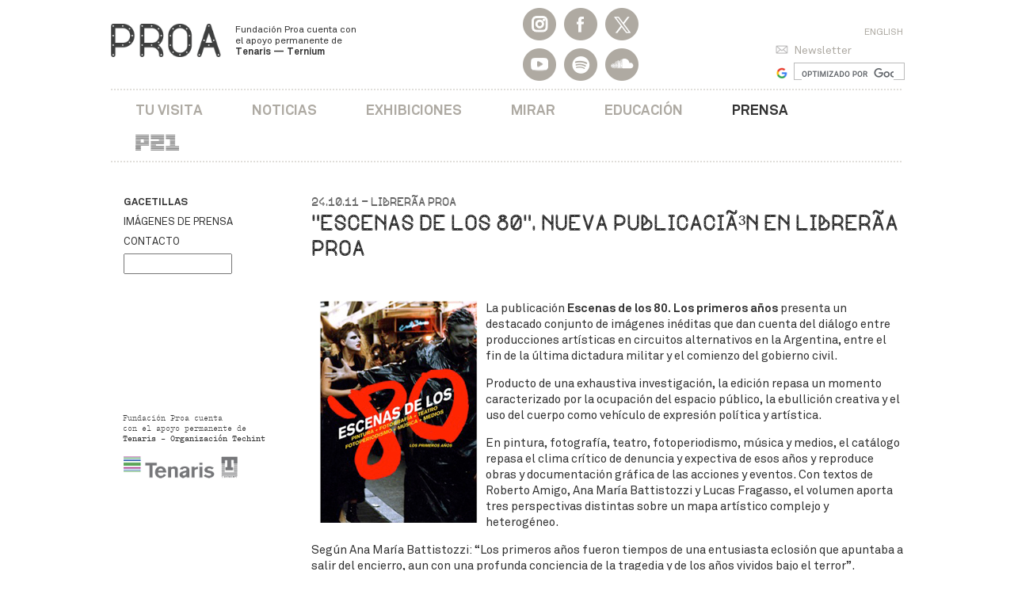

--- FILE ---
content_type: text/html
request_url: https://proa.org/esp/prensa-nota.php?id=856
body_size: 5856
content:
<!DOCTYPE html>
<html lang="es">
    <head>
        <title>"Escenas de los 80". Nueva publicaciÃ³n en LibrerÃ­a Proa - Gacetillas - Prensa | Fundaci&oacute;n PROA</title>
        <meta charset="iso-8859-1">
<meta http-equiv="X-UA-Compatible" content="IE=edge">
<meta name="viewport" content="width=device-width, initial-scale=1">
<meta name="robots" content="index, follow" />
<meta name="description" content="Centro de arte contemporÃ¡neo ubicado en La Boca, Buenos Aires. Exhibiciones, conciertos, ciclos de cine, librerÃ­a, auditorio, restaurant y actualidad del mundo del arte." />
<meta name="keywords" content="Arte, arte contemporÃ¡neo, arte latinoamericano, arte argentino, artes plÃ¡sticas, arte prehispÃ¡nico, arte mexicano, transvarguardia italiana, neo abstracciÃ³n, arte abstracto, fotografÃ­a en Buenos Aires, arquitectura, vanguardias, diseÃ±o, diseÃ±o industrial, muestras, exhibiciones, instalaciones, conciertos, pintura, instalaciÃ³n, cine, auditorio, La Boca, Puente NicolÃ¡s Avellaneda, Buenos Aires, Marcel Duchamp, Coloquio Internacional Marcel Duchamp, Caruso-Toricella, Ternium, acero, Tenaris, Techint, Caminito, Adriana Rosenberg, Sergio Avello, Cecilia Rabossi, JesÃºs Rafael Soto, Museo Rufino Tamayo, Victoria Noorthoorn, Rosemarie Trockel, Grete Stern, Alighiero Boetti, Joao Candido Portinari, Diego Rivera, Sol LeWitt, Sebastiao Salgado, Panoramix, Lucio Fontana, Dan Flavin, Instituto Di Tella, Mario Sironi, Julio GalÃ¡n, AndrÃ©s Serrano, Romulo Maccio, librerÃ­a, educaciÃ³n, restaurante, cine latinoamericano, curadora, Bienal de Venecia, Bienal de Porto Alegre, Taller de Periodismo, FNPI, John Lee Anderson, taller de cine, cine en Houston" />
<link rel="icon" type="image/png" href="../images/favicon.png">
<!--[if IE]><link rel="shortcut icon" href="../images/favicon.ico"/><![endif]-->
<link href="../css/bootstrap.min.css" rel="stylesheet">
<link rel="stylesheet" href="https://maxcdn.bootstrapcdn.com/font-awesome/4.4.0/css/font-awesome.min.css">
<link href="../css/styles.css" rel="stylesheet">
<link href="https://fonts.googleapis.com/css2?family=Archivo:ital,wght@0,400;0,700;1,400;1,700&family=DM+Sans:ital,wght@0,400;0,700;1,400;1,700&family=Fira+Sans+Condensed:ital,wght@0,400;0,700;1,400;1,700&family=IBM+Plex+Mono:ital,wght@0,400;0,700;1,400;1,700&family=Tinos:ital,wght@0,400;0,700;1,400;1,700&display=swap" rel="stylesheet">
<!--[if lt IE 9]>
<script src="https://oss.maxcdn.com/html5shiv/3.7.2/html5shiv.min.js"></script>
<script src="https://oss.maxcdn.com/respond/1.4.2/respond.min.js"></script>
<![endif]-->
<script src="https://ajax.googleapis.com/ajax/libs/jquery/1.11.1/jquery.min.js"></script>
<!-- Global site tag (gtag.js) - Google Analytics -->
<script async src="https://www.googletagmanager.com/gtag/js?id=UA-141378048-1"></script>
<script>
  window.dataLayer = window.dataLayer || [];
  function gtag(){dataLayer.push(arguments);}
  gtag('js', new Date());

  gtag('config', 'UA-141378048-1');
</script>
    </head>
    <body class="exhibicion">  
    <header>
    <nav class="navbar navbar-default" role="navigation">
        <div class="container">
            <div class="navbar-header">
                <button type="button" class="navbar-toggle" data-toggle="collapse" data-target="#navbar-collapse">
                    <span class="sr-only">Toggle navigation</span>
                    <span class="icon-bar"></span>
                    <span class="icon-bar"></span>
                    <span class="icon-bar"></span>
                </button>
                <a class="navbar-brand visible-xs" href="/esp"><img src="../images/logo-proa.png" class="img-responsive"></a>
            </div>
            <div class="collapse navbar-collapse" id="navbar-collapse">
                <div class="row">
                    <div class="col-sm-3 col-md-5 col-lg-4 hidden-xs">
                        <div class="menu-logo"><a href="/esp"><img src="../images/logo-proa.png" class="img-responsive"></a></div>
                        <div class="menu-bajada hidden-sm"><a href="/esp">Fundaci&oacute;n Proa cuenta con <br>el apoyo permanente de <br><strong>Tenaris &mdash; Ternium</strong></a></div>
                    </div>
                    <div class="col-sm-5 col-md-3 col-lg-4 header-social">
                        <ul class="menu-redes">
                            <li class="instagram"><a href="https://www.instagram.com/fundacion_proa/" target="_blank"></a></li>
                            <li class="facebook"><a href="https://www.facebook.com/FundacionProa/?ref=ts"></a></li>
                            <li class="twitter"><a href="https://x.com/FundacionPROA"></a></li>
                            <li class="youtube"><a href="https://www.youtube.com/user/proawebtv"></a></li>
                            <li class="spotify"><a href="https://open.spotify.com/user/gjcm7zrfjdceln0qh3ry9w7tk?si=4180bba4e1dc469d" target="_blank"></a></li>
                            <li class="soundcloud"><a href="https://soundcloud.com/proa-radio" target="_blank"></a></li>
                                                    </ul>                   
                    </div>
                    <div class="col-sm-1 col-md-2 header-cal">
                    <ul class="nav navbar-nav">
                        <li class="dropdown">
                            <a href="#" class="dropdown-toggle" data-toggle="dropdown">
                                <!--div class="header-cal-dia">22</div>
                                <div class="header-cal-mes">Ene</div-->
                                <div class="header-cal-dia">HOY</div>
                            </a>
                            <ul class="dropdown-menu" role="menu">
                                <li><link href="../css/jquery-ui-1.8.14.custom.css" rel="stylesheet" type="text/css"/>
<link href="../css/styles.css" rel="stylesheet">
<form id="formCalendar" name="formCalendar" action="calendar.php" method="post">
	<input type="hidden" name="calendarDate" id="calendarDate" value="2026-01-22" />
</form>
<div id="header-calendario-derecha">
	<div id="datepicker"></div>
</div>
<script>
$(document).ready(function() {
	var val = $("#calendarDate").val();
	$("#datepicker").datepicker(
		{
			dateFormat: 'yy-mm-dd', // formato de fecha que se usa en España
			dayNames: ['Domingo', 'Lunes', 'Martes', 'Miércoles', 'Jueves', 'Viernes', 'Sabado'], // días de la semana
			dayNamesMin: ['dom', 'lun', 'mar', 'mie', 'jue', 'vie', 'sab'], // días de la semana (versión super-corta)
			dayNamesShort: ['Dom', 'Lun', 'Mar', 'Mie', 'Jue', 'Vie', 'Sab'], // días de la semana (versión corta)
			firstDay: 1, // primer día de la semana (Lunes)
			maxDate: '+2y', // fecha máxima
			minDate: '-2y',
			monthNames: ['Enero', 'Febrero', 'Marzo', 'Abril', 'Mayo', 'Junio', 'Julio', 'Agosto', 'Septiembre', 'Octubre', 'Noviembre', 'Diciembre'], // meses
			monthNamesShort: ['Ene', 'Feb', 'Mar', 'Abr', 'May', 'Jun', 'Jul', 'Ago', 'Sep', 'Oct', 'Nov', 'Dic'], // meses
			navigationAsDateFormat: true,
			onSelect: function(dateText) { 
					//if($("#calendarDate").val() != dateText){
						$("#calendarDate").val(dateText);
						$("#formCalendar").submit();
					//}
				},
			defaultDate: val,
			showOtherMonths: true,
			selectOtherMonths: true
	    }
	);
});
</script></li>
                            </ul>
                        </li>
                    </ul>
                    </div>
                    <div class="col-sm-3 col-md-2 menu-input hidden-xs">
                        <div class="menu-idioma">
                            <a href="../eng/prensa-nota.php">English</a>
                        </div>
                        <div class="menu-input buscador-input menu-news">
                            <a href="/esp/newsletter-suscripcion.php">Newsletter</a>
                        </div>  
                        <div class="buscador-google">
                            <script async src="https://cse.google.com/cse.js?cx=017867423575347217835:ekulgczddrp"></script>
                            <div class="gcse-searchbox-only" data-resultsUrl="http://www.proa.org/esp/buscador.php"></div>
                            <script>
                            window.onload = function()
                            {   
                                var searchBox =  document.getElementById("gsc-i-id1");
                                searchBox.placeholder="";
                                searchBox.title="";
                            }
                            </script>
                        </div>
                    </div>
                </div>
                <div class="row">
                    <div class="col-xs-12">
                        <div class="menu-principal menu-principal-amigos">
                            <ul class="nav navbar-nav">
                                <li><a href="tu-visita.php">Tu visita</a>
                                                                    </li>
                                <li><a href="http://proa.org/proanoticias">Noticias</a></li>
                                <li class="menu-exhibiciones"><a href="exhibiciones-proa-actuales.php">Exhibiciones</a>
                                    
                                    
                                    
                                </li>
                                <li><a href="mirar.php">Mirar</a>
                                                                    </li>
                                <li><a href="educacion.php">Educaci&oacute;n</a>
                                                                    </li>
                                <li><a href="prensa.php" class="menu-on">Prensa</a></li>
                                <!--li><a href="https://proa.org/esp/universidades.php">Academia</a></li-->
                                <li class="menu-proa21"><a href="https://proa21.org/" target="_blank"><img src="/images/logo-p21.svg" alt="PROA21" class="img-fluid"></a></li>
                                <!--li><a href="libreria.php">Librer&iacute;a</a></li-->
                                                                <li class="menu-idioma visible-xs"><a href="../eng/prensa-nota.php">English</a></li>
                                <li class="menu-input visible-xs">
                                    <form name="formNewsletter" id="formNewsletter" method="post" action="newsletter-form-add.php">
                                        <input type="text" class="form-control" placeholder="e-mail newsletter" id="emailNews" name="emailNews" />
                                    </form>
                                </li>
                                <li class="buscador-google visible-xs">
                                    <script async src="https://cse.google.com/cse.js?cx=017867423575347217835:ekulgczddrp"></script>
                                    <div class="gcse-searchbox-only" data-resultsUrl="http://www.proa.org/esp/buscador.php"></div>
                                    <script>
                                    window.onload = function()
                                    {   
                                        var searchBox =  document.getElementById("gsc-i-id1");
                                        searchBox.placeholder="";
                                        searchBox.title="";
                                    }
                                    </script>
                                </li>
                                                            </ul>
                        </div>
                    </div>
                </div>

                
                
                
                            </div>
                    </div>
    </nav>
</header>
<script type="text/javascript">
    $('.header-cal .dropdown-menu').click(function(e) {
          e.stopPropagation();
    });
</script>        <div class="container texto-comun">
            <div class="row">
                <div class="col-xs-12 col-sm-3 exhibicion-listado-menu">
                    <ul>
                        <li class="on"><a href="prensa.php"><strong>Gacetillas</strong></a></li>
                        <li><a href="prensa-imagenes.php">Im&aacute;genes de prensa</a></li>
                        <li><a href="contacto.php">Contacto</a></li>
                        <li><form name="formSearch" id="formSearch" method="post" action="prensa.php"><input name="wordSearch" type="text" id="wordSearch" value="" onfocus="if (this.value == 'Buscar') this.value = ''" onfocusout="if (this.value == '') this.value = 'Buscar'" /></form></li>
                    </ul>
                    <div class="menu-apoyo">
    Fundaci&oacute;n Proa cuenta<br> con el apoyo permanente de<br> <strong>Tenaris - Organizaci&oacute;n Techint</strong><br>
    <img src="/images/logos-tenaris-techint.png" class="img-responsive" alt="Tenaris - Organizaci&oacute;n Techint" title="Tenaris - Organizaci&oacute;n Techint">
</div>                </div>
                <div class="col-xs-12 col-sm-9 prensa-nota">
                    <h4>24.10.11 - LibrerÃ­a PROA</h4>
                    <h2>"Escenas de los 80". Nueva publicaciÃ³n en LibrerÃ­a Proa</h2>
                    <p>&nbsp;</p>
<p><img style="width: 200px; height: 281px; margin-left: 10px; margin-right: 10px; float: left;" src="../online/escenasdelos80-tapa.jpg" alt="" />La publicaci&oacute;n <strong>Escenas de los 80. Los primeros a&ntilde;os</strong> presenta un destacado conjunto de im&aacute;genes in&eacute;ditas que dan cuenta del  di&aacute;logo entre producciones art&iacute;sticas en circuitos alternativos en la  Argentina, entre el fin de la &uacute;ltima dictadura militar y el comienzo del  gobierno civil.</p>
<p>Producto de una exhaustiva investigaci&oacute;n, la edici&oacute;n repasa un momento  caracterizado por la ocupaci&oacute;n del espacio p&uacute;blico, la ebullici&oacute;n  creativa y el uso del cuerpo como veh&iacute;culo de expresi&oacute;n pol&iacute;tica y  art&iacute;stica.</p>
<p>En pintura, fotograf&iacute;a, teatro, fotoperiodismo, m&uacute;sica y medios, el  cat&aacute;logo repasa el clima cr&iacute;tico de denuncia y expectiva de esos a&ntilde;os y  reproduce obras y documentaci&oacute;n gr&aacute;fica de las acciones y eventos. Con  textos de Roberto Amigo, Ana Mar&iacute;a Battistozzi y Lucas Fragasso, el  volumen aporta tres perspectivas distintas sobre un mapa art&iacute;stico  complejo y heterog&eacute;neo.</p>
<p>Seg&uacute;n Ana Mar&iacute;a Battistozzi: &ldquo;Los primeros a&ntilde;os fueron tiempos de una  entusiasta eclosi&oacute;n que apuntaba a salir del encierro, aun con una  profunda conciencia de la tragedia y de los a&ntilde;os vividos bajo el  terror&rdquo;.</p>
<p>En palabras de Lucas Fragasso: &ldquo;Para el grupo de artistas j&oacute;venes que  trabajaban en los a&ntilde;os de transici&oacute;n (&hellip;) hab&iacute;a algo que la realidad  presente no pod&iacute;a proporcionar&rdquo;.</p>
<p>El texto de Roberto Amigo, en di&aacute;logo con las im&aacute;genes de Silvio  Zuccheri, concluye la reflexi&oacute;n sobre un cap&iacute;tulo decisivo de nuestra  historia.</p>
<p><strong>Las im&aacute;genes reproducidas en este libro fueron exhibidas en  Proa en la muestra Escenas de los 80. Los primeros a&ntilde;os, curada por Ana  Mar&iacute;a Battistozzi.</strong> Los textos de esta publicaci&oacute;n reflejan parte de la enorme investigaci&oacute;n realizada para la misma.</p>
<p><strong>Escenas de los 80. Los primeros a&ntilde;os</strong><br /> ISBN 978-987-21336-8-9&#8232;<br /> 156 p&aacute;ginas / reproducciones a todo color&#8232;<br /> Textos: Lucas Fragasso / Ana Mar&iacute;a Battistozzi / Roberto Amigo<br /> <strong>$150.-</strong></p>
<p>Venta telef&oacute;nica con tarjetas de cr&eacute;dito.<br /> Entrega con cadeter&iacute;a y/o internacional.<br /> <a href="mailto:libreria@proa.org?subject=Escenas%20de%20los%2080">libreria@proa.org</a> / (54 11) 4104 1005</p>
                </div>
            </div>
        </div>
        <footer class="footer-interno">
	<div class="container">
		<div class="row">
			<div class="col-xs-12">
				<div class="linea-arriba botpad-sm"></div>
				<ul class="row">
					<li class="col-xs-12 col-sm-3 col-sm-offset-6 topmar-md">
						Fundaci&oacute;n Proa cuenta con <br>el apoyo permanente de <br><strong>Tenaris &mdash; Ternium</strong>
					</li>
					<li class="col-xs-12 visible-xs topmar-sm"></li>
					<li class="col-xs-12 col-sm-3 topmar-md">
						<img src="../images/logo-tenaris-techint.png" class="img-responsive" alt="Tenaris - Organizaci&oacute;n Techint" title="Tenaris - Organizaci&oacute;n Techint">
					</li>
				</ul>
			</div>
		</div>
	</div>
</footer>
<script src="https://ajax.googleapis.com/ajax/libs/jqueryui/1.11.4/jquery-ui.min.js"></script>
<script type="text/javascript">
	// Change JQueryUI plugin names to fix name collision with Bootstrap.
	$.widget.bridge('uitooltip', $.ui.tooltip);
	$.widget.bridge('uibutton', $.ui.button);
</script>
<script src="../js/bootstrap.min.js"></script>  
    </body>
</html>
